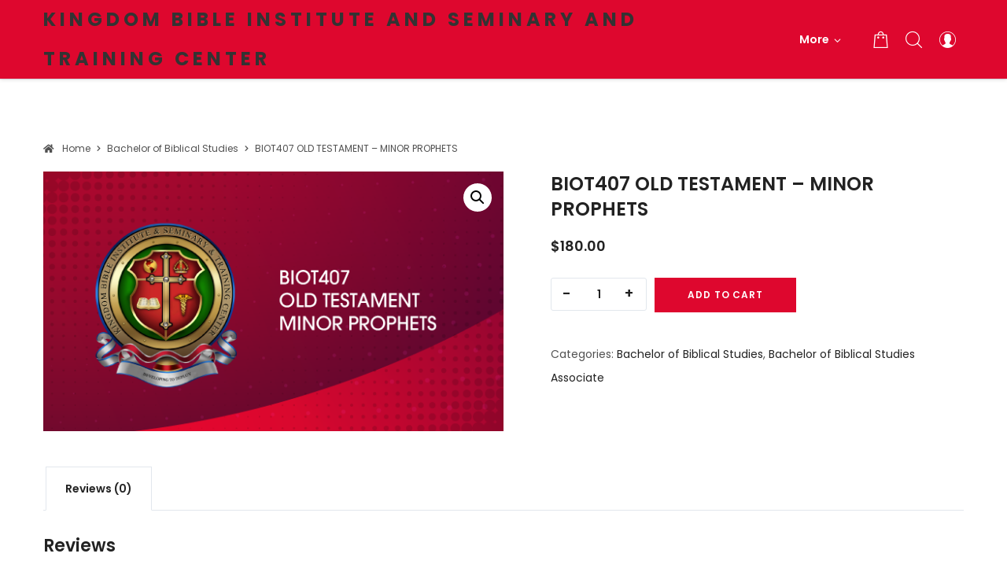

--- FILE ---
content_type: text/css
request_url: https://elearning.kingdombibleinstitueandseminaryandtraningcenter.org/wp-content/themes/talemy/assets/css/woocommerce.min.css?ver=1.2.28
body_size: 90746
content:
@charset "UTF-8";@font-face{font-family:WooCommerce;src:url(../fonts/WooCommerce.eot);src:url(../fonts/WooCommerce.eot?#iefix) format("embedded-opentype"),url(../fonts/WooCommerce.woff) format("woff"),url(../fonts/WooCommerce.ttf) format("truetype"),url(../fonts/WooCommerce.svg#WooCommerce) format("svg");font-weight:400;font-style:normal}.woocommerce{font-size:15px;font-weight:400}.woocommerce a.remove{display:block;font-family:sans-serif;font-size:18px;height:1em;width:1em;text-align:center;line-height:1;border-radius:100%;color:var(--theme-color-primary)!important;text-decoration:none;font-weight:400!important;border:0}.woocommerce a.remove:hover{color:#000!important}.woocommerce small.note{display:block;color:var(--theme-color-text);font-size:.857em;margin-top:10px}.woocommerce .woocommerce-breadcrumb{margin:0 0 1em;padding:0;font-size:.92em;color:var(--theme-color-text)}.woocommerce .woocommerce-breadcrumb::after,.woocommerce .woocommerce-breadcrumb::before{display:block;clear:both;content:""}.woocommerce .woocommerce-breadcrumb a{color:var(--theme-color-text)}.woocommerce .price del{font-size:90%}.woocommerce .cart .button,.woocommerce .cart input.button{float:none}.woocommerce img,.woocommerce-page img{height:auto;max-width:100%;vertical-align:top}.woocommerce .woocommerce-oembed,.woocommerce-page .woocommerce-oembed{position:relative}.woocommerce .col2-set .col-1,.woocommerce .col2-set .col-2,.woocommerce-page .col2-set .col-1,.woocommerce-page .col2-set .col-2{max-width:100%;padding:0}.woocommerce-product-search{position:relative}.cross-sells,.related,.upsells{margin-top:3em}.cross-sells>h2,.related>h2,.upsells>h2{font-size:24px;margin-top:0;margin-bottom:30px}.pswp{z-index:9001}.woocommerce-Price-amount{font-weight:600}.style-sharp-corner .woocommerce div.quantity{border-radius:0}.style-round-corner.woocommerce div.quantity{border-radius:19px}.product.sold-individually .quantity{display:none}.woocommerce a.button,.woocommerce button.button,.woocommerce input.button{display:inline-block;text-align:center;vertical-align:middle;cursor:pointer;-webkit-user-select:none;-moz-user-select:none;-ms-user-select:none;user-select:none;padding:12px 24px;font-size:12px;font-weight:600;line-height:18px;max-width:100%;-webkit-transition:color .15s ease-in-out,background-color .15s ease-in-out,-webkit-box-shadow .15s ease-in-out;transition:color .15s ease-in-out,background-color .15s ease-in-out,-webkit-box-shadow .15s ease-in-out;transition:color .15s ease-in-out,background-color .15s ease-in-out,box-shadow .15s ease-in-out;transition:color .15s ease-in-out,background-color .15s ease-in-out,box-shadow .15s ease-in-out,-webkit-box-shadow .15s ease-in-out;-webkit-box-shadow:none;box-shadow:none;text-shadow:none;white-space:nowrap;text-overflow:ellipsis;overflow:hidden;position:relative}.woocommerce a.button.alt,.woocommerce button.button.alt,.woocommerce input.button.alt{background-color:var(--theme-color-btn-bg,var(--theme-color-primary));border-color:var(--theme-color-btn-bg,var(--theme-color-primary));color:#fff;-webkit-font-smoothing:antialiased}.woocommerce a.button.disabled,.woocommerce a.button:disabled,.woocommerce a.button:disabled[disabled],.woocommerce button.button.disabled,.woocommerce button.button:disabled,.woocommerce button.button:disabled[disabled],.woocommerce input.button.disabled,.woocommerce input.button:disabled,.woocommerce input.button:disabled[disabled]{cursor:not-allowed;opacity:.5}.woocommerce .single_add_to_cart_button.button,.woocommerce table.my_account_orders .button{min-width:180px}.cart .button,.cart input.button,.woocommerce .button.wc-backward,.woocommerce .widget_price_filter .price_slider_amount .button,.woocommerce table.my_account_orders .button,.woocommerce-error a.button,.woocommerce-form-coupon .button,.woocommerce-info a.button,.woocommerce-message a.button,.woocommerce-mini-cart__buttons a.button{background-color:#fff;border:1px solid var(--theme-color-primary);color:var(--theme-color-primary);padding:10px 20px}.cart .button:hover,.cart input.button:hover,.woocommerce .button.wc-backward:hover,.woocommerce .widget_price_filter .price_slider_amount .button:hover,.woocommerce table.my_account_orders .button:hover,.woocommerce-error a.button:hover,.woocommerce-form-coupon .button:hover,.woocommerce-info a.button:hover,.woocommerce-message a.button:hover,.woocommerce-mini-cart__buttons a.button:hover{background-color:var(--theme-color-primary);color:#fff}.woocommerce .single_add_to_cart_button.button,.woocommerce-mini-cart__buttons .button.checkout{color:#fff;background-color:var(--theme-color-btn-bg,var(--theme-color-primary));border-color:var(--theme-color-btn-bg,var(--theme-color-primary))}.woocommerce .single_add_to_cart_button.button:hover,.woocommerce-mini-cart__buttons .button.checkout:hover{color:var(--theme-color-btn-bg,var(--theme-color-primary));background-color:#fff;border-color:currentColor}#add_payment_method .wc-proceed-to-checkout a.checkout-button,.woocommerce #payment #place_order,.woocommerce-cart .wc-proceed-to-checkout a.checkout-button,.woocommerce-checkout .wc-proceed-to-checkout a.checkout-button,.woocommerce-page #payment #place_order{display:block;font-size:14px;padding:18px 24px;text-align:center}.add_to_cart_button.added:after{font-family:WooCommerce;content:"\e017";margin-left:8px;vertical-align:bottom}.add_to_cart_button.added{display:none!important}.add_to_cart_button.added i{display:none}.button .spinner{display:none;vertical-align:top}.button i{font-size:1em}.button.loading{pointer-events:none}.button.loading .text,.button.loading i{display:none}.button.loading .spinner{display:-webkit-inline-box;display:-ms-inline-flexbox;display:inline-flex}.button:not(.add_to_cart_button) .shine-icon-plus{display:none}.woocommerce span.onsale{background-color:var(--theme-color-primary);border-radius:2px;color:#fff;font-size:11px;font-weight:600;position:absolute;text-align:center;letter-spacing:.03em;line-height:1;top:20px;left:20px;margin:0;padding:6px 9px;text-transform:uppercase;z-index:9}.woocommerce .star-rating{color:rgba(0,0,0,.2);float:right;overflow:hidden;position:relative;height:1em;line-height:1;font-size:1em;letter-spacing:0;width:5em;font-family:WooCommerce}.woocommerce .star-rating:before{content:"\e020\e020\e020\e020\e020";float:left;top:0;left:0;position:absolute}.woocommerce .star-rating span{overflow:hidden;float:left;top:0;left:0;position:absolute;padding-top:1.5em}.woocommerce .star-rating span::before{content:"\e020\e020\e020\e020\e020";color:#ffb600;top:0;position:absolute;left:0}.woocommerce .woocommerce-product-rating{line-height:2;display:block}.woocommerce .woocommerce-product-rating::after,.woocommerce .woocommerce-product-rating::before{display:block;clear:both;content:""}.woocommerce .woocommerce-product-rating .star-rating{margin:.5em 4px 0 0;float:left}.woocommerce .u-columns.col2-set,.woocommerce-page .u-columns.col2-set{display:grid;grid-row-gap:30px;grid-column-gap:30px}@media screen and (min-width:768px){.woocommerce .u-columns.col2-set,.woocommerce-page .u-columns.col2-set{grid-template-columns:repeat(2,1fr)}}ul.products{display:grid;grid-template-columns:repeat(var(--shop-columns),minmax(0,1fr))!important;grid-column-gap:var(--shop-column-gap,20px);grid-row-gap:var(--shop-row-gap,30px)}@media screen and (min-width:600px){ul.products.columns-4,ul.products.columns-5,ul.products.columns-6{--shop-columns:2}}@media screen and (min-width:768px){ul.products.columns-4,ul.products.columns-5,ul.products.columns-6{--shop-columns:3}}@media screen and (min-width:1025px){ul.products.columns-2{--shop-columns:2}ul.products.columns-3{--shop-columns:3}ul.products.columns-4{--shop-columns:4}ul.products.columns-5{--shop-columns:5}ul.products.columns-6{--shop-columns:6}}.woocommerce .products ul,.woocommerce ul.products{padding:0;list-style:none outside}.woocommerce .products ul li,.woocommerce ul.products li{list-style:none outside}.woocommerce .products .product .product-thumb{-ms-flex-negative:0;flex-shrink:0}.woocommerce .products .product .product-thumb a{display:block;position:relative;overflow:hidden;text-decoration:none}.woocommerce .products .product .product-thumb a img{max-width:100%;height:auto;display:block;-webkit-box-shadow:none;box-shadow:none}.woocommerce .products .product .product-thumb a:before{background-color:rgba(0,0,0,0);content:"";position:absolute;top:0;left:0;bottom:0;right:0;z-index:1;-webkit-transition:all .4s;transition:all .4s}.woocommerce .products .product .onsale{top:10px;right:10px;left:auto}.woocommerce .product-body{background-color:#fff;position:relative;overflow:hidden;height:100%;display:-webkit-box;display:-ms-flexbox;display:flex;-webkit-box-orient:vertical;-webkit-box-direction:normal;-ms-flex-direction:column;flex-direction:column}@media (min-width:768px){.woocommerce .product-body.button-on-hover .product-buttons{position:absolute;left:0;top:-9px;background:#fff;opacity:0;margin-top:0;padding:9px 0 15px;text-align:center;-webkit-transform:translateY(21px);transform:translateY(21px);-webkit-transition:all .3s ease-in-out;transition:all .3s ease-in-out;visibility:hidden;height:100%;width:100%;z-index:3}.woocommerce .product-body.button-on-hover:hover .product-meta,.woocommerce .product-body.button-on-hover:hover .woocommerce-loop-product__title{visibility:hidden}.woocommerce .product-body.button-on-hover:hover .product-buttons{opacity:1;-webkit-transform:translateY(0);transform:translateY(0);visibility:visible}}.woocommerce .products .product-info{-webkit-box-align:center;-ms-flex-align:center;align-items:center;display:-webkit-box;display:-ms-flexbox;display:flex;-webkit-box-orient:vertical;-webkit-box-direction:normal;-ms-flex-direction:column;flex-direction:column;-webkit-box-flex:1;-ms-flex:1 1 auto;flex:1 1 auto;padding:15px 0 0;position:relative}.woocommerce .products .product-info .woocommerce-loop-category__title,.woocommerce .products .product-info .woocommerce-loop-product__title,.woocommerce .products .product-info h3{color:var(--theme-color-text-dark);margin:0;font-size:1em;line-height:1.36}.woocommerce .products .product-info .woocommerce-loop-category__title a,.woocommerce .products .product-info .woocommerce-loop-product__title a,.woocommerce .products .product-info h3 a{color:var(--theme-color-text-dark);display:block;position:relative;overflow:hidden}.woocommerce .products .product-info .woocommerce-loop-category__title a:hover,.woocommerce .products .product-info .woocommerce-loop-product__title a:hover,.woocommerce .products .product-info h3 a:hover{color:var(--theme-color-link-hover)}.woocommerce .products .product-info mark{background-color:initial}.woocommerce .products .product-info strong{display:block}.woocommerce .products .product-info .price{color:var(--theme-color-text-dark);display:block;font-weight:500;font-size:.857em;margin-top:.5em}.woocommerce .products .product-info .price .amount{color:inherit;font-weight:600;font-size:15px}.woocommerce .products .product-info .price del{color:inherit;opacity:.5;display:inline-block}.woocommerce .products .product-info .price ins{background:0 0;display:inline-block;text-decoration:none}.woocommerce .products .product-info .price .from{font-size:.67em;margin:-2px 0 0 0;text-transform:uppercase}.woocommerce .products .product-info .product-short-description{margin-top:20px;margin-bottom:15px}.woocommerce .products .product-info .product-short-description p:last-child{margin-bottom:0}.woocommerce .products .product-info .product-meta{margin-top:.5em;-webkit-box-flex:1;-ms-flex:1 1 auto;flex:1 1 auto}.woocommerce .products .product-info .star-rating{display:block;font-size:15px;line-height:1;margin:15px 0;float:none}.woocommerce .products .product-info .button i{margin-left:-5px;margin-right:10px}.woocommerce .woocommerce-result-count{-webkit-box-flex:1;-ms-flex-positive:1;flex-grow:1;margin:0}.product-thumb>a>img{-o-object-fit:cover;object-fit:cover;-o-object-position:50% 50%;object-position:50% 50%;width:100%}.products.wc-layout-grid .product-thumb img{width:100%}.product-buttons{margin-top:10px;width:100%}.product-buttons .loop_cart_button,.product-buttons .loop_cart_button+.added_to_cart{border-bottom:2px solid var(--theme-color-btn-bg,var(--theme-color-link));color:#000;display:inline-block;font-size:12px;font-weight:600;letter-spacing:.04em;line-height:21px;padding:8px 0 5px;position:relative;text-transform:uppercase;white-space:nowrap}.product-buttons .loop_cart_button i,.product-buttons .loop_cart_button+.added_to_cart i{margin-right:8px}.product-buttons .loop_cart_button+.added_to_cart:hover,.product-buttons .loop_cart_button:hover{color:var(--theme-color-btn-bg,var(--theme-color-link))}.product-buttons .loop_cart_button+.added_to_cart.loading,.product-buttons .loop_cart_button.loading{border-bottom:none}.product-buttons .loop_cart_button+.added_to_cart.loading .text,.product-buttons .loop_cart_button+.added_to_cart.loading i,.product-buttons .loop_cart_button.loading .text,.product-buttons .loop_cart_button.loading i{display:none}.loop_cart_button+.added_to_cart.loading .spinner,.loop_cart_button.loading .spinner{display:inline-block}.loop_cart_button+.added_to_cart.loading .text,.loop_cart_button.loading .text{display:none}@media only screen and (max-width:600px){.woocommerce ul.products[class*=columns-] li.product,.woocommerce-page ul.products[class*=columns-] li.product{width:100%;clear:both}.woocommerce-ordering,.woocommerce-result-count{width:100%}}.wc-listing-top{-webkit-box-align:center;-ms-flex-align:center;align-items:center;display:-webkit-box;display:-ms-flexbox;display:flex;-ms-flex-wrap:wrap;flex-wrap:wrap;gap:20px;margin-bottom:30px}.wc-listing-top .posts-filter{-webkit-box-flex:1;-ms-flex-positive:1;flex-grow:1;text-align:left;margin-bottom:0}.woocommerce-ordering .selectric .label{min-width:200px}.woocommerce div.product{font-size:15px;margin-bottom:0;position:relative}.woocommerce div.product .product_title{clear:none;font-size:24px;margin-top:0;padding:0}.woocommerce div.product p.price,.woocommerce div.product span.price{color:var(--theme-color-text-dark);font-size:18px;font-weight:600;line-height:1.2;margin:1em 0 0}.woocommerce div.product p.price ins,.woocommerce div.product span.price ins{background:inherit;display:inline-block;text-decoration:none}.woocommerce div.product p.price del,.woocommerce div.product span.price del{opacity:.5;display:inline-block}.woocommerce div.product .woocommerce-review-link:not(:hover){color:var(--theme-color-text-dark)}.woocommerce div.product p.stock{font-size:.92em}.woocommerce div.product .stock{color:var(--theme-color-primary)}.woocommerce div.product .out-of-stock{color:red}.woocommerce div.product .woocommerce-product-rating{margin:1.2em 0 1em}.woocommerce div.product div.images img{display:block;width:100%;height:auto;-webkit-box-shadow:none;box-shadow:none}.woocommerce div.product div.images div.thumbnails{padding-top:1em}.woocommerce div.product div.images.woocommerce-product-gallery{position:relative}.woocommerce div.product div.images .woocommerce-product-gallery__wrapper{-webkit-transition:all cubic-bezier(.795,-.035,0,1) .5s;transition:all cubic-bezier(.795,-.035,0,1) .5s;margin:0;padding:0}.woocommerce div.product div.images .woocommerce-product-gallery__wrapper .zoomImg{background-color:#fff;opacity:0}.woocommerce div.product div.images .woocommerce-product-gallery__image--placeholder{border:1px solid #f2f2f2}.woocommerce div.product div.images .woocommerce-product-gallery__image:nth-child(n+2){width:25%;display:inline-block}.woocommerce div.product div.images .woocommerce-product-gallery__trigger{position:absolute;top:.5em;right:.5em;font-size:2em;z-index:9;width:36px;height:36px;background:#fff;text-indent:-9999px;border-radius:100%;-webkit-box-sizing:content-box;box-sizing:content-box}.woocommerce div.product div.images .woocommerce-product-gallery__trigger:before{content:"";display:block;width:10px;height:10px;border:2px solid #000;border-radius:100%;position:absolute;top:9px;left:9px;-webkit-box-sizing:content-box;box-sizing:content-box}.woocommerce div.product div.images .woocommerce-product-gallery__trigger:after{content:"";display:block;width:2px;height:8px;background:#000;border-radius:6px;position:absolute;top:19px;left:22px;-webkit-transform:rotate(-45deg);transform:rotate(-45deg);-webkit-box-sizing:content-box;box-sizing:content-box}.woocommerce div.product div.images .flex-control-thumbs{overflow:hidden;zoom:1;margin:0 -3px;padding:0}.woocommerce div.product div.images .flex-control-thumbs li{width:25%;float:left;margin:0;padding:6px 3px 0;list-style:none}.woocommerce div.product div.images .flex-control-thumbs li img{cursor:pointer;opacity:.5;margin:0}.woocommerce div.product div.images .flex-control-thumbs li img.flex-active,.woocommerce div.product div.images .flex-control-thumbs li img:hover{opacity:1}.woocommerce div.product .woocommerce-product-gallery--columns-3 .flex-control-thumbs li:nth-child(3n+1){clear:left}.woocommerce div.product .woocommerce-product-gallery--columns-4 .flex-control-thumbs li:nth-child(4n+1){clear:left}.woocommerce div.product .woocommerce-product-gallery--columns-5 .flex-control-thumbs li:nth-child(5n+1){clear:left}.woocommerce div.product div.social{text-align:right;margin:0 0 1em}.woocommerce div.product div.social span{margin:0 0 0 2px}.woocommerce div.product div.social span span{margin:0}.woocommerce div.product div.social span .stButton .chicklets{padding-left:16px;width:0}.woocommerce div.product div.social iframe{float:left;margin-top:3px}.woocommerce div.product .woocommerce-tabs{margin-top:15px}.woocommerce div.product .woocommerce-tabs ul.tabs{list-style:none;padding:0;margin:0 0 30px;overflow:hidden;position:relative;font-size:0}.woocommerce div.product .woocommerce-tabs ul.tabs li{display:inline-block;position:relative;z-index:0;margin-left:3px;padding:0}.woocommerce div.product .woocommerce-tabs ul.tabs li a{color:#222;background:var(--theme-color-background);border-width:1px;border-style:solid;border-color:var(--theme-color-border);border-bottom-color:#fff;color:var(--theme-color-text-dark);display:inline-block;padding:15px 24px;font-size:14px;font-weight:600;line-height:24px;text-decoration:none}.woocommerce div.product .woocommerce-tabs ul.tabs li a:hover{text-decoration:none;color:#222}.woocommerce div.product .woocommerce-tabs ul.tabs li.active{z-index:2}.woocommerce div.product .woocommerce-tabs ul.tabs li.active a{color:#222;background-color:#fff}.woocommerce div.product .woocommerce-tabs ul.tabs li:last-of-type{margin-right:0}.woocommerce div.product .woocommerce-tabs ul.tabs::before{position:absolute;content:" ";width:100%;bottom:0;left:0;border-bottom:1px solid var(--theme-color-border);z-index:1}.woocommerce div.product .woocommerce-tabs .panel{margin:0 0 2em;padding:0}.woocommerce div.product p.cart{margin-bottom:2em}.woocommerce div.product p.cart::after,.woocommerce div.product p.cart::before{display:block;clear:both;content:""}.woocommerce div.product form.cart{margin-top:2em;margin-bottom:2em}.woocommerce div.product form.cart::after,.woocommerce div.product form.cart::before{display:block;clear:both;content:""}.woocommerce div.product form.cart div.quantity{float:left;margin:0 10px 10px 0}.woocommerce div.product form.cart table{border:0;margin:0 0 1.2em;overflow:visible}.woocommerce div.product form.cart table td{padding:0}.woocommerce div.product form.cart table div.quantity{float:none;margin:0}.woocommerce div.product form.cart table small.stock{display:block;float:none}.woocommerce div.product form.cart .variations{margin-bottom:1.8em;border:0}.woocommerce div.product form.cart .variations td,.woocommerce div.product form.cart .variations th{border:0;line-height:2em}.woocommerce div.product form.cart .variations label{color:var(--theme-color-text-dark);font-weight:500}.woocommerce div.product form.cart .variations select{max-width:100%;min-width:75%;display:inline-block;margin-right:1em}.woocommerce div.product form.cart .variations .selectric-wrapper{display:inline-block;margin-right:1em;max-width:100%;min-width:75%;vertical-align:middle}.woocommerce div.product form.cart .variations .selectric{border:none;border-radius:0;border-bottom:1px solid var(--theme-color-border);min-width:200px}.woocommerce div.product form.cart .variations .selectric .label{color:var(--theme-color-text-dark);font-size:13px;padding-left:0}.woocommerce div.product form.cart .variations .selectric .button{right:0;width:24px}.woocommerce div.product form.cart .variations td.label,.woocommerce div.product form.cart .variations th.label{text-align:left;padding-right:1.5em}.woocommerce div.product form.cart .variations td.value{position:relative}.woocommerce div.product form.cart .woocommerce-variation-description p{margin-bottom:1em}.woocommerce div.product form.cart .reset_variations{visibility:hidden;font-size:.83em}.woocommerce div.product form.cart .wc-no-matching-variations{display:none}.woocommerce div.product form.cart .button{vertical-align:middle;float:left}.woocommerce div.product form.cart .group_table td.woocommerce-grouped-product-list-item__label{padding-right:1em;padding-left:1em}.woocommerce div.product form.cart .group_table td{vertical-align:middle;padding-bottom:.5em;border:0}.woocommerce div.product form.cart .group_table td:first-child{width:4em;text-align:center}.woocommerce div.product form.cart .group_table .wc-grouped-product-add-to-cart-checkbox{display:inline-block;width:auto;margin:0 auto;-webkit-transform:scale(1.5,1.5);transform:scale(1.5,1.5)}.woocommerce div.product .product_meta{font-size:.93em;margin-top:2em}.woocommerce div.product .product_meta>*{display:block;line-height:30px;margin-bottom:5px}.woocommerce .entry-content div.product div.thumbnails::after,.woocommerce .entry-content div.product div.thumbnails::before,.woocommerce div.product div.thumbnails::after,.woocommerce div.product div.thumbnails::before,.woocommerce-page .entry-content div.product div.thumbnails::after,.woocommerce-page .entry-content div.product div.thumbnails::before,.woocommerce-page div.product div.thumbnails::after,.woocommerce-page div.product div.thumbnails::before{display:block;clear:both;content:""}.woocommerce .entry-content div.product div.thumbnails a,.woocommerce div.product div.thumbnails a,.woocommerce-page .entry-content div.product div.thumbnails a,.woocommerce-page div.product div.thumbnails a{float:left;width:30.75%;margin-right:3.8%;margin-bottom:1em}.woocommerce .entry-content div.product div.thumbnails a.last,.woocommerce div.product div.thumbnails a.last,.woocommerce-page .entry-content div.product div.thumbnails a.last,.woocommerce-page div.product div.thumbnails a.last{margin-right:0}.woocommerce .entry-content div.product div.thumbnails a.first,.woocommerce div.product div.thumbnails a.first,.woocommerce-page .entry-content div.product div.thumbnails a.first,.woocommerce-page div.product div.thumbnails a.first{clear:both}.woocommerce .entry-content div.product div.thumbnails.columns-1 a,.woocommerce div.product div.thumbnails.columns-1 a,.woocommerce-page .entry-content div.product div.thumbnails.columns-1 a,.woocommerce-page div.product div.thumbnails.columns-1 a{width:100%;margin-right:0;float:none}.woocommerce .entry-content div.product div.thumbnails.columns-2 a,.woocommerce div.product div.thumbnails.columns-2 a,.woocommerce-page .entry-content div.product div.thumbnails.columns-2 a,.woocommerce-page div.product div.thumbnails.columns-2 a{width:48%}.woocommerce .entry-content div.product div.thumbnails.columns-4 a,.woocommerce div.product div.thumbnails.columns-4 a,.woocommerce-page .entry-content div.product div.thumbnails.columns-4 a,.woocommerce-page div.product div.thumbnails.columns-4 a{width:22.05%}.woocommerce .entry-content div.product div.thumbnails.columns-5 a,.woocommerce div.product div.thumbnails.columns-5 a,.woocommerce-page .entry-content div.product div.thumbnails.columns-5 a,.woocommerce-page div.product div.thumbnails.columns-5 a{width:16.9%}.woocommerce .entry-content div.product div.summary,.woocommerce div.product div.summary,.woocommerce-page .entry-content div.product div.summary,.woocommerce-page div.product div.summary{clear:none}.woocommerce .entry-content div.product .woocommerce-tabs,.woocommerce div.product .woocommerce-tabs,.woocommerce-page .entry-content div.product .woocommerce-tabs,.woocommerce-page div.product .woocommerce-tabs{clear:both}.woocommerce .entry-content div.product .woocommerce-tabs ul.tabs li,.woocommerce div.product .woocommerce-tabs ul.tabs li,.woocommerce-page .entry-content div.product .woocommerce-tabs ul.tabs li,.woocommerce-page div.product .woocommerce-tabs ul.tabs li{display:inline-block}.woocommerce .entry-content div.product #reviews .comment::after,.woocommerce .entry-content div.product #reviews .comment::before,.woocommerce div.product #reviews .comment::after,.woocommerce div.product #reviews .comment::before,.woocommerce-page .entry-content div.product #reviews .comment::after,.woocommerce-page .entry-content div.product #reviews .comment::before,.woocommerce-page div.product #reviews .comment::after,.woocommerce-page div.product #reviews .comment::before{display:block;clear:both;content:""}.woocommerce .entry-content div.product #reviews .comment img,.woocommerce div.product #reviews .comment img,.woocommerce-page .entry-content div.product #reviews .comment img,.woocommerce-page div.product #reviews .comment img{float:right;height:auto}.woocommerce-product-details__short-description{font-weight:var(--content-font-weight,normal);margin:18px 0}.woocommerce-variation-description{font-size:var(--font-size,.9em);font-weight:var(--content-font-weight,normal)}.woocommerce-variation-add-to-cart-enabled,.woocommerce-variation-availability,.woocommerce-variation-price{margin-top:2em}.single-product div.product>.breadcrumbs{margin-bottom:20px}.wc-product-wrap{-webkit-box-align:start;-ms-flex-align:start;align-items:flex-start;display:-webkit-box;display:-ms-flexbox;display:flex;-webkit-box-orient:vertical;-webkit-box-direction:normal;-ms-flex-direction:column;flex-direction:column;-ms-flex-wrap:wrap;flex-wrap:wrap}.wc-product-col{position:relative;margin-bottom:2em;width:100%}@media screen and (min-width:768px){.wc-product-wrap{-webkit-box-orient:horizontal;-webkit-box-direction:normal;-ms-flex-direction:row;flex-direction:row}.wc-product-col{width:50%}.wc-product-col:last-child{padding-left:30px}}@media screen and (min-width:1025px){.woocommerce div.product form.cart .variations .selectric{min-width:300px}.wc-product-col:last-child{padding-left:60px}}@media screen and (max-width:600px){.woocommerce div.product .woocommerce-tabs ul.tabs li{display:block;margin-left:0}.woocommerce div.product .woocommerce-tabs ul.tabs li a{border-bottom:0;display:block}}.woocommerce #reviews #comments{margin-top:30px}.woocommerce #reviews .woocommerce-Reviews-title{font-size:22px;margin:0 0 30px}.woocommerce #reviews h2 small{float:right;color:var(--theme-color-text);font-size:15px;margin:10px 0 0}.woocommerce #reviews h2 small a{text-decoration:none;color:var(--theme-color-text)}.woocommerce #reviews h3{margin:0}.woocommerce #reviews #respond{margin:0;border:0;-webkit-box-shadow:none;box-shadow:none}.woocommerce #reviews #comment{height:120px}.woocommerce #reviews #comments .add_review::after,.woocommerce #reviews #comments .add_review::before{display:block;clear:both;content:""}.woocommerce #reviews #comments h2{clear:none}.woocommerce #reviews #comments ol.commentlist{margin:0;width:100%;background:0 0;list-style:none}.woocommerce #reviews #comments ol.commentlist::after,.woocommerce #reviews #comments ol.commentlist::before{display:block;clear:both;content:""}.woocommerce #reviews #comments ol.commentlist .comment_container{position:relative}.woocommerce #reviews #comments ol.commentlist li{margin:0 0 36px;position:relative;background:0}.woocommerce #reviews #comments ol.commentlist li:first-child{border-top:0;padding-top:0}.woocommerce #reviews #comments ol.commentlist li .meta{color:var(--theme-color-text);font-size:.75em}.woocommerce #reviews #comments ol.commentlist li .meta strong{color:var(--theme-color-text-dark)}.woocommerce #reviews #comments ol.commentlist li img.avatar{float:left;position:absolute;top:0;left:0;padding:0;width:60px;height:auto;margin:0;border:2px solid #fff;-webkit-box-shadow:none;box-shadow:none}.woocommerce #reviews #comments ol.commentlist li .comment-text{margin:0 0 0 80px;padding:0}.woocommerce #reviews #comments ol.commentlist li .comment-text::after,.woocommerce #reviews #comments ol.commentlist li .comment-text::before{display:block;clear:both;content:""}.woocommerce #reviews #comments ol.commentlist li .comment-text p{margin:0 0 1em}.woocommerce #reviews #comments ol.commentlist li .comment-text p.meta{font-size:.875em;margin-bottom:20px}.woocommerce #reviews #comments ol.commentlist ul.children{list-style:none outside;margin:20px 0 0 50px}.woocommerce #reviews #comments ol.commentlist ul.children .star-rating{display:none}.woocommerce #reviews #comments ol.commentlist #respond{border:1px solid var(--theme-color-border);padding:1em 1em 0;margin:20px 0 0 50px}.woocommerce #reviews #comments .commentlist>li::before{content:""}.woocommerce #reviews .comment-form-author label,.woocommerce #reviews .comment-form-comment label,.woocommerce #reviews .comment-form-email label{display:none}.woocommerce #reviews .comment-form-rating{display:-webkit-box;display:-ms-flexbox;display:flex;-webkit-box-orient:vertical;-webkit-box-direction:normal;-ms-flex-direction:column;flex-direction:column;margin-bottom:20px}.woocommerce #reviews .comment-form-rating label,.woocommerce #reviews .comment-form-rating p{margin-bottom:0}.woocommerce #reviews .comment-form-rating label{color:var(--theme-color-text-dark);display:block;font-size:13px;font-weight:600;line-height:21px;margin-bottom:6px;text-transform:uppercase}.woocommerce #reviews .comment-form-rating .stars{display:inline-block;font-size:15px;line-height:27px;margin-bottom:0!important}.woocommerce .hreview-aggregate .star-rating{margin:10px 0 0}.woocommerce #review_form #respond{position:static;width:auto}.woocommerce #review_form #respond::after,.woocommerce #review_form #respond::before{display:block;clear:both;content:""}.woocommerce #review_form #respond .form-submit input{left:auto;width:100%}.woocommerce #review_form #respond textarea{-webkit-box-sizing:border-box;box-sizing:border-box;width:100%}.woocommerce p.comment-form-cookies-consent{margin-top:18px}.woocommerce p.stars a{position:relative;text-indent:-999em;display:inline-block;text-decoration:none;border-right:1px solid #e7e7e7;color:#727272;margin-right:15px}.woocommerce p.stars a:last-child{border-right:0}.woocommerce p.stars a:after{content:"\e021";display:block;font-family:WooCommerce;text-indent:0;position:absolute;top:0;left:0;height:27px;line-height:27px;width:1em;text-indent:0}.woocommerce p.stars a.active,.woocommerce p.stars a:hover{color:#ffb600}.woocommerce p.stars a.star-1{width:2em}.woocommerce p.stars a.star-1:after{content:"\e021"}.woocommerce p.stars a.star-1.active:after,.woocommerce p.stars a.star-1:hover:after{content:"\e020"}.woocommerce p.stars a.star-2{width:3em}.woocommerce p.stars a.star-2:after{content:"\e021\e021"}.woocommerce p.stars a.star-2.active:after,.woocommerce p.stars a.star-2:hover:after{content:"\e020\e020"}.woocommerce p.stars a.star-3{width:4em}.woocommerce p.stars a.star-3:after{content:"\e021\e021\e021"}.woocommerce p.stars a.star-3.active:after,.woocommerce p.stars a.star-3:hover:after{content:"\e020\e020\e020"}.woocommerce p.stars a.star-4{width:5em}.woocommerce p.stars a.star-4:after{content:"\e021\e021\e021\e021"}.woocommerce p.stars a.star-4.active:after,.woocommerce p.stars a.star-4:hover:after{content:"\e020\e020\e020\e020"}.woocommerce p.stars a.star-5{width:6em}.woocommerce p.stars a.star-5:after{content:"\e021\e021\e021\e021\e021"}.woocommerce p.stars a.star-5.active:after,.woocommerce p.stars a.star-5:hover:after{content:"\e020\e020\e020\e020\e020"}#review_form_wrapper{margin-top:1em}.woocommerce-noreviews{margin-bottom:30px}@media only screen and (max-width:600px){.woocommerce #reviews #comments ol.commentlist li img.avatar{float:none;position:relative;margin-bottom:1em}.woocommerce #reviews #comments ol.commentlist li .comment-text{margin-left:0}.woocommerce #reviews #comments ol.commentlist li .comment-text .star-rating{float:none;margin-bottom:1em;width:100%}}.woocommerce form .form-row{padding:3px 0;margin:0 0 10px}.woocommerce form .form-row::after,.woocommerce form .form-row::before{display:block;clear:both;content:""}.woocommerce form .form-row [placeholder]:focus::-webkit-input-placeholder{-webkit-transition:opacity .5s .5s ease;transition:opacity .5s .5s ease;opacity:0}.woocommerce form .form-row label{display:block;line-height:2}.woocommerce form .form-row label.checkbox{display:inline}.woocommerce form .form-row label.hidden{visibility:hidden}.woocommerce form .form-row label.inline{display:inline}.woocommerce form .form-row .woocommerce-input-wrapper .description{background:#1e85be;color:#fff;padding:1em;margin:.5em 0 0;clear:both;display:none;position:relative}.woocommerce form .form-row .woocommerce-input-wrapper .description a{color:#fff;text-decoration:underline;border:0;-webkit-box-shadow:none;box-shadow:none}.woocommerce form .form-row .woocommerce-input-wrapper .description:before{left:50%;top:0;margin-top:-4px;-webkit-transform:translateX(-50%) rotate(180deg);transform:translateX(-50%) rotate(180deg);content:"";position:absolute;border-width:4px 6px 0 6px;border-style:solid;border-color:#1e85be transparent transparent transparent;z-index:100;display:block}.woocommerce form .form-row .input-text{-webkit-box-sizing:border-box;box-sizing:border-box;width:100%}.woocommerce form .form-row select{cursor:pointer;margin:0;width:100%}.woocommerce form .form-row .required{color:red;font-weight:600;border:0!important;text-decoration:none;visibility:hidden}.woocommerce form .form-row .optional{visibility:visible}.woocommerce form .form-row .input-checkbox{display:inline;margin:-2px 8px 0 0;text-align:center;vertical-align:middle}.woocommerce form .form-row input.input-text,.woocommerce form .form-row textarea{-webkit-box-sizing:border-box;box-sizing:border-box;width:100%;margin:0;outline:0}.woocommerce form .form-row textarea{height:4em;line-height:1.5;display:block;-webkit-box-shadow:none;box-shadow:none}.woocommerce form .form-row .select2-container{width:100%;line-height:2em}.woocommerce form .form-row.woocommerce-invalid label{color:var(--theme-color-error)}.woocommerce form .form-row.woocommerce-invalid .select2-container,.woocommerce form .form-row.woocommerce-invalid input.input-text,.woocommerce form .form-row.woocommerce-invalid select{border-color:var(--theme-color-error)}.woocommerce form .form-row.woocommerce-validated .select2-container,.woocommerce form .form-row.woocommerce-validated input.input-text,.woocommerce form .form-row.woocommerce-validated select{border-color:#449d48}.woocommerce form .form-row ::-webkit-input-placeholder{line-height:normal}.woocommerce form .form-row :-moz-placeholder{line-height:normal}.woocommerce form .form-row :-ms-input-placeholder{line-height:normal}.woocommerce form .form-row-first,.woocommerce form .form-row-last{width:48%;width:calc(50% - 10px);overflow:visible}.woocommerce form .form-row-first{float:left}.woocommerce form .form-row-last{float:right}.woocommerce form .form-row-wide{clear:both}.woocommerce form .password-input{display:-webkit-box;display:-ms-flexbox;display:flex;-webkit-box-orient:vertical;-webkit-box-direction:normal;-ms-flex-direction:column;flex-direction:column;-webkit-box-pack:center;-ms-flex-pack:center;justify-content:center;position:relative}.woocommerce form .password-input input[type=password]{padding-right:20px}.woocommerce form .password-input input::-ms-reveal{display:none}.woocommerce form .show-password-input{position:absolute;right:.7em;top:50%;-webkit-transform:translateY(-50%);transform:translateY(-50%);cursor:pointer}.woocommerce form .show-password-input::after{font-family:WooCommerce;speak:none;font-weight:400;font-variant:normal;text-transform:none;line-height:1;-webkit-font-smoothing:antialiased;margin-left:.618em;content:"\e010";text-decoration:none}.woocommerce form .show-password-input.display-password::after{color:#818181}.woocommerce table.shop_table{border:0 none;margin:0 -1px 0 0;text-align:left;width:100%;border-collapse:collapse}.woocommerce table.shop_table tr>:first-child{-webkit-padding-start:0;padding-inline-start:0}.woocommerce table.shop_table tr>:last-child{-webkit-padding-end:15px;padding-inline-end:15px}.woocommerce table.shop_table th{color:var(--theme-color-text-dark);font-weight:600;line-height:1.5em}.woocommerce table.shop_table td{vertical-align:middle;line-height:1.5em}.woocommerce table.shop_table td small{font-weight:400}.woocommerce table.shop_table td del{font-weight:400}.woocommerce table.shop_table td,.woocommerce table.shop_table th{border:0 none;padding:1em .7em}.woocommerce table.shop_table .cart_item td{padding:9px 3px}.woocommerce table.shop_table .woocommerce-cart-form__cart-item td{border-bottom:1px solid rgba(0,0,0,.1);padding:20px 3px}.woocommerce table.shop_table tbody th,.woocommerce table.shop_table tfoot td,.woocommerce table.shop_table tfoot th{font-weight:600}.woocommerce table.shop_table .product-remove{width:45px}.woocommerce table.shop_table .product-remove a{color:var(--theme-color-text-dark)}.woocommerce table.shop_table .product-name a:hover{text-decoration:underline}.woocommerce table.shop_table .cart-discount td,.woocommerce table.shop_table .cart-subtotal td,.woocommerce table.shop_table .order-total td,.woocommerce table.shop_table .product-subtotal,.woocommerce table.shop_table .product-total,.woocommerce table.shop_table .woocommerce-shipping-totals td{text-align:right}.woocommerce table.shop_table .cart-subtotal td,.woocommerce table.shop_table .cart-subtotal th,.woocommerce table.shop_table .woocommerce-shipping-totals td,.woocommerce table.shop_table .woocommerce-shipping-totals th{border-bottom:1px solid var(--theme-color-border)}.woocommerce table.shop_table .order-total{font-size:108%}.woocommerce table.shop_table .order-total td,.woocommerce table.shop_table .order-total th{border:0 none;color:var(--theme-color-text-dark)}.woocommerce table.shop_attributes{margin-bottom:1.618em;width:100%}.woocommerce table.shop_attributes th{width:150px;font-weight:600;padding:10px 16px;margin:0;line-height:1.5}.woocommerce table.shop_attributes td{margin:0;padding:0 16px;line-height:1.5}.woocommerce table.shop_attributes td p{margin:0;padding:10px 0}.woocommerce table.shop_attributes tr:nth-child(even) td,.woocommerce table.shop_attributes tr:nth-child(even) th{background:rgba(0,0,0,.025)}.woocommerce .shop_table.woocommerce-cart-form__contents th{background-color:#222;color:#fff}.woocommerce .shop_table.woocommerce-cart-form__contents .product-subtotal{text-align:center}.woocommerce table.my_account_orders td,.woocommerce table.my_account_orders th{vertical-align:middle}.woocommerce table.my_account_orders .woocommerce-orders-table__cell-order-actions,.woocommerce table.my_account_orders .woocommerce-orders-table__header-order-actions{text-align:right}.woocommerce table.my_account_orders .button{white-space:nowrap}.woocommerce table.woocommerce-MyAccount-downloads td,.woocommerce table.woocommerce-MyAccount-downloads th{vertical-align:top;text-align:center}.woocommerce table.woocommerce-MyAccount-downloads td:first-child,.woocommerce table.woocommerce-MyAccount-downloads th:first-child{text-align:left}.woocommerce table.woocommerce-MyAccount-downloads td:last-child,.woocommerce table.woocommerce-MyAccount-downloads th:last-child{text-align:left}.woocommerce table.woocommerce-MyAccount-downloads td .woocommerce-MyAccount-downloads-file::before,.woocommerce table.woocommerce-MyAccount-downloads th .woocommerce-MyAccount-downloads-file::before{content:"↓";display:inline-block}.woocommerce td.product-name .wc-item-meta,.woocommerce td.product-name dl.variation{list-style:none outside}.woocommerce td.product-name .wc-item-meta .wc-item-meta-label,.woocommerce td.product-name .wc-item-meta dt,.woocommerce td.product-name dl.variation .wc-item-meta-label,.woocommerce td.product-name dl.variation dt{float:left;clear:both;margin-right:.25em;display:inline-block;list-style:none outside}.woocommerce td.product-name .wc-item-meta dd,.woocommerce td.product-name dl.variation dd{margin:0}.woocommerce td.product-name .wc-item-meta p,.woocommerce td.product-name .wc-item-meta:last-child,.woocommerce td.product-name dl.variation p,.woocommerce td.product-name dl.variation:last-child{margin-bottom:0}.woocommerce td.product-name p.backorder_notification{font-size:.83em}.woocommerce td.product-quantity{min-width:80px}.woocommerce table.woocommerce-table--order-details .woocommerce-table__product-name a{color:var(--theme-color-text-dark)}@media screen and (min-width:768px){.woocommerce table.shop_table td.product-quantity,.woocommerce table.shop_table th.product-quantity{padding-left:15px;padding-right:15px}}.woocommerce ul#shipping_method{list-style:none outside;margin:0;padding:0}.woocommerce ul#shipping_method li{margin:0 0 .5em;line-height:1.5em;list-style:none outside}.woocommerce ul#shipping_method li input{margin:3px .4375em 0 0;vertical-align:top}.woocommerce ul#shipping_method li label{display:inline}.woocommerce ul#shipping_method .amount{font-weight:600}.woocommerce p.woocommerce-shipping-contents{margin:0}.woocommerce .entry-content table.cart img,.woocommerce table.cart img,.woocommerce-page .entry-content table.cart img,.woocommerce-page table.cart img{height:auto}.woocommerce .entry-content table.cart td.actions,.woocommerce table.cart td.actions,.woocommerce-page .entry-content table.cart td.actions,.woocommerce-page table.cart td.actions{text-align:right}.woocommerce .entry-content table.cart td.actions .input-text,.woocommerce table.cart td.actions .input-text,.woocommerce-page .entry-content table.cart td.actions .input-text,.woocommerce-page table.cart td.actions .input-text{max-width:150px;width:100%}.woocommerce .entry-content table.cart td.actions .coupon,.woocommerce table.cart td.actions .coupon,.woocommerce-page .entry-content table.cart td.actions .coupon,.woocommerce-page table.cart td.actions .coupon{background:#fff;padding:10px 10px 0 10px;float:left}.woocommerce .entry-content table.cart td.actions .coupon label,.woocommerce table.cart td.actions .coupon label,.woocommerce-page .entry-content table.cart td.actions .coupon label,.woocommerce-page table.cart td.actions .coupon label{display:none}@media screen and (max-width:767px){.woocommerce .entry-content table.cart td.actions .coupon,.woocommerce table.cart td.actions .coupon,.woocommerce-page .entry-content table.cart td.actions .coupon,.woocommerce-page table.cart td.actions .coupon{float:none;display:-webkit-box;display:-ms-flexbox;display:flex;-webkit-box-align:start;-ms-flex-align:start;align-items:flex-start;-ms-flex-wrap:wrap;flex-wrap:wrap}}@media screen and (max-width:420px){.woocommerce .entry-content table.cart td.actions .coupon,.woocommerce table.cart td.actions .coupon,.woocommerce-page .entry-content table.cart td.actions .coupon,.woocommerce-page table.cart td.actions .coupon{padding:0}}.woocommerce .entry-content table.cart td.actions .coupon .button,.woocommerce table.cart td.actions .coupon .button,.woocommerce-page .entry-content table.cart td.actions .coupon .button,.woocommerce-page table.cart td.actions .coupon .button{min-width:180px}.woocommerce .entry-content table.cart td.actions>.button,.woocommerce table.cart td.actions>.button,.woocommerce-page .entry-content table.cart td.actions>.button,.woocommerce-page table.cart td.actions>.button{margin-top:10px}.woocommerce .cart-collaterals .related,.woocommerce-page .cart-collaterals .related{width:30.75%;float:left}.woocommerce .cart-collaterals .cross-sells ul.products,.woocommerce-page .cart-collaterals .cross-sells ul.products{float:none}.woocommerce .cart-collaterals .cross-sells ul.products li,.woocommerce-page .cart-collaterals .cross-sells ul.products li{width:33.3333%}.woocommerce .cart-collaterals .shipping_calculator,.woocommerce-page .cart-collaterals .shipping_calculator{clear:right;float:right}.woocommerce .cart-collaterals .shipping_calculator::after,.woocommerce .cart-collaterals .shipping_calculator::before,.woocommerce-page .cart-collaterals .shipping_calculator::after,.woocommerce-page .cart-collaterals .shipping_calculator::before{display:block;clear:both;content:""}.woocommerce .cart-collaterals .shipping_calculator .col2-set .col-1,.woocommerce .cart-collaterals .shipping_calculator .col2-set .col-2,.woocommerce-page .cart-collaterals .shipping_calculator .col2-set .col-1,.woocommerce-page .cart-collaterals .shipping_calculator .col2-set .col-2{width:47%}#add_payment_method table.cart .product-thumbnail,.woocommerce-cart table.cart .product-thumbnail,.woocommerce-checkout table.cart .product-thumbnail{min-width:32px}#add_payment_method table.cart img,.woocommerce-cart table.cart img,.woocommerce-checkout table.cart img{width:32px;-webkit-box-shadow:none;box-shadow:none}#add_payment_method table.cart td,#add_payment_method table.cart th,.woocommerce-cart table.cart td,.woocommerce-cart table.cart th,.woocommerce-checkout table.cart td,.woocommerce-checkout table.cart th{vertical-align:middle}#add_payment_method table.cart td.actions,.woocommerce-cart table.cart td.actions,.woocommerce-checkout table.cart td.actions{padding-top:20px}#add_payment_method table.cart td.actions .coupon .input-text,.woocommerce-cart table.cart td.actions .coupon .input-text,.woocommerce-checkout table.cart td.actions .coupon .input-text{float:left;-webkit-box-sizing:border-box;box-sizing:border-box;margin:0 10px 10px 0;outline:0}#add_payment_method table.cart input,.woocommerce-cart table.cart input,.woocommerce-checkout table.cart input{margin:0;vertical-align:middle}#add_payment_method .wc-proceed-to-checkout,.woocommerce-cart .wc-proceed-to-checkout,.woocommerce-checkout .wc-proceed-to-checkout{padding:1em 0}#add_payment_method .wc-proceed-to-checkout::after,#add_payment_method .wc-proceed-to-checkout::before,.woocommerce-cart .wc-proceed-to-checkout::after,.woocommerce-cart .wc-proceed-to-checkout::before,.woocommerce-checkout .wc-proceed-to-checkout::after,.woocommerce-checkout .wc-proceed-to-checkout::before{display:block;clear:both;content:""}#add_payment_method .cart-collaterals,.woocommerce-cart .cart-collaterals,.woocommerce-checkout .cart-collaterals{border:1px solid var(--theme-color-border);background-color:#f8f8f8;border-radius:2px;padding:24px 24px 20px}#add_payment_method .cart-collaterals .shipping-calculator-button,.woocommerce-cart .cart-collaterals .shipping-calculator-button,.woocommerce-checkout .cart-collaterals .shipping-calculator-button{float:none;margin-top:.5em;display:inline-block}#add_payment_method .cart-collaterals .shipping-calculator-button::after,.woocommerce-cart .cart-collaterals .shipping-calculator-button::after,.woocommerce-checkout .cart-collaterals .shipping-calculator-button::after{font-family:WooCommerce;speak:none;font-weight:400;font-variant:normal;text-transform:none;line-height:1;-webkit-font-smoothing:antialiased;margin-left:.618em;content:"\e019";text-decoration:none}#add_payment_method .cart-collaterals .shipping-calculator-form,.woocommerce-cart .cart-collaterals .shipping-calculator-form,.woocommerce-checkout .cart-collaterals .shipping-calculator-form{margin:1em 0 0 0;padding:0}#add_payment_method .cart-collaterals .cart_totals h2,.woocommerce-cart .cart-collaterals .cart_totals h2,.woocommerce-checkout .cart-collaterals .cart_totals h2{font-size:30px;margin:0}#add_payment_method .cart-collaterals .cart_totals h2:first-child,.woocommerce-cart .cart-collaterals .cart_totals h2:first-child,.woocommerce-checkout .cart-collaterals .cart_totals h2:first-child{display:none}#add_payment_method .cart-collaterals .cart_totals p small,.woocommerce-cart .cart-collaterals .cart_totals p small,.woocommerce-checkout .cart-collaterals .cart_totals p small{color:var(--theme-color-text);font-size:.83em}#add_payment_method .cart-collaterals .cart_totals table,.woocommerce-cart .cart-collaterals .cart_totals table,.woocommerce-checkout .cart-collaterals .cart_totals table{border-collapse:separate;margin:0 0 6px;padding:0}#add_payment_method .cart-collaterals .cart_totals table tr:first-child td,#add_payment_method .cart-collaterals .cart_totals table tr:first-child th,.woocommerce-cart .cart-collaterals .cart_totals table tr:first-child td,.woocommerce-cart .cart-collaterals .cart_totals table tr:first-child th,.woocommerce-checkout .cart-collaterals .cart_totals table tr:first-child td,.woocommerce-checkout .cart-collaterals .cart_totals table tr:first-child th{border-top:0}#add_payment_method .cart-collaterals .cart_totals table th,.woocommerce-cart .cart-collaterals .cart_totals table th,.woocommerce-checkout .cart-collaterals .cart_totals table th{width:35%;font-size:18px}#add_payment_method .cart-collaterals .cart_totals table td,#add_payment_method .cart-collaterals .cart_totals table th,.woocommerce-cart .cart-collaterals .cart_totals table td,.woocommerce-cart .cart-collaterals .cart_totals table th,.woocommerce-checkout .cart-collaterals .cart_totals table td,.woocommerce-checkout .cart-collaterals .cart_totals table th{vertical-align:top;border-left:0;border-right:0;line-height:1.5em}#add_payment_method .cart-collaterals .cart_totals table small,.woocommerce-cart .cart-collaterals .cart_totals table small,.woocommerce-checkout .cart-collaterals .cart_totals table small{color:var(--theme-color-text)}#add_payment_method .cart-collaterals .cart_totals table select,.woocommerce-cart .cart-collaterals .cart_totals table select,.woocommerce-checkout .cart-collaterals .cart_totals table select{width:100%}#add_payment_method .cart-collaterals .cart_totals .discount td,.woocommerce-cart .cart-collaterals .cart_totals .discount td,.woocommerce-checkout .cart-collaterals .cart_totals .discount td{color:var(--theme-color-primary)}#add_payment_method .cart-collaterals .cart_totals .woocommerce-shipping-destination,.woocommerce-cart .cart-collaterals .cart_totals .woocommerce-shipping-destination,.woocommerce-checkout .cart-collaterals .cart_totals .woocommerce-shipping-destination{margin-bottom:0}#add_payment_method .cart-collaterals .cart_totals .cart-subtotal td,#add_payment_method .cart-collaterals .cart_totals .order-total td,.woocommerce-cart .cart-collaterals .cart_totals .cart-subtotal td,.woocommerce-cart .cart-collaterals .cart_totals .order-total td,.woocommerce-checkout .cart-collaterals .cart_totals .cart-subtotal td,.woocommerce-checkout .cart-collaterals .cart_totals .order-total td{font-size:18px}#add_payment_method .checkout .col-2 h3#ship-to-different-address,.woocommerce-cart .checkout .col-2 h3#ship-to-different-address,.woocommerce-checkout .checkout .col-2 h3#ship-to-different-address{float:left;clear:none}#add_payment_method .checkout .col-2 .notes,.woocommerce-cart .checkout .col-2 .notes,.woocommerce-checkout .checkout .col-2 .notes{clear:left}#add_payment_method .checkout .col-2 .form-row-first,.woocommerce-cart .checkout .col-2 .form-row-first,.woocommerce-checkout .checkout .col-2 .form-row-first{clear:left}#add_payment_method .checkout .create-account small,.woocommerce-cart .checkout .create-account small,.woocommerce-checkout .checkout .create-account small{font-size:11px;color:var(--theme-color-text);font-weight:400}#add_payment_method .checkout div.shipping-address,.woocommerce-cart .checkout div.shipping-address,.woocommerce-checkout .checkout div.shipping-address{padding:0;clear:left;width:100%}#add_payment_method .checkout .shipping_address,.woocommerce-cart .checkout .shipping_address,.woocommerce-checkout .checkout .shipping_address{clear:both}.woocommerce-cart-form__contents{color:var(--theme-color-text-dark)}.woocommerce-cart-form__contents a{color:var(--theme-color-text-dark)}.wc-cart-form{display:grid;grid-row-gap:40px}@media only screen and (min-width:1025px){.wc-cart-form{grid-template-columns:1fr 360px;grid-column-gap:30px}.wc-cart-form .cart-collaterals{-ms-flex-item-align:start;align-self:flex-start;position:sticky;top:calc(50px + var(--admin-bar,0))}}form.woocommerce-form-coupon~form.checkout{margin-top:30px}form.woocommerce-checkout{display:grid;grid-row-gap:40px}form.woocommerce-checkout h3{font-size:1.2rem;margin:0 0 15px}.woocommerce-NoticeGroup-checkout{grid-column:1/-1}.woocommerce-NoticeGroup-checkout>ul{margin:0}.woocommerce-invalid #terms{outline:2px solid red;outline-offset:2px}.woocommerce-terms-and-conditions{border:1px solid rgba(0,0,0,.2);-webkit-box-shadow:inset 0 1px 2px rgba(0,0,0,.1);box-shadow:inset 0 1px 2px rgba(0,0,0,.1);background:rgba(0,0,0,.05);padding:1.618em;margin-bottom:1.618em}.checkbox .woocommerce-terms-and-conditions-checkbox-text:after{background-color:#fff}#customer_details .col-2{margin-top:24px}@-webkit-keyframes spin{100%{-webkit-transform:rotate(360deg);transform:rotate(360deg)}}@keyframes spin{100%{-webkit-transform:rotate(360deg);transform:rotate(360deg)}}@media screen and (min-width:1025px){form.woocommerce-checkout{grid-template-columns:1fr 360px;grid-column-gap:30px}.wc-order-review{position:sticky;top:calc(50px + var(--admin-bar,0))}}.wc-order-review{-ms-flex-item-align:start;align-self:flex-start;background-color:#f8f8f8;border:1px solid var(--theme-color-border);border-radius:2px;font-size:16px;line-height:1.65;padding:27px 27px 30px}.wc-order-review .woocommerce-info{font-size:inherit;line-height:inherit!important}#order_review_heading{margin:0 0 15px!important}h3#ship-to-different-address{margin-top:15px}.woocommerce .woocommerce-billing-fields::after,.woocommerce .woocommerce-billing-fields::before,.woocommerce .woocommerce-shipping-fields::after,.woocommerce .woocommerce-shipping-fields::before{display:block;clear:both;content:""}.woocommerce .woocommerce-billing-fields .form-row>label,.woocommerce .woocommerce-shipping-fields .form-row>label{display:none}.woocommerce .woocommerce-order{display:grid;grid-gap:30px}.woocommerce ul.order_details{border:1px solid var(--theme-color-border);border-radius:2px;margin:0;list-style:none;display:-webkit-box;display:-ms-flexbox;display:flex;-webkit-box-align:center;-ms-flex-align:center;align-items:center;-ms-flex-wrap:wrap;flex-wrap:wrap}.woocommerce ul.order_details li{text-transform:uppercase;font-size:.8em;line-height:1;margin:0;padding:20px;list-style-type:none}@media screen and (max-width:576px){.woocommerce ul.order_details li{width:100%}.woocommerce ul.order_details li:not(:last-of-type){padding-bottom:0}}.woocommerce ul.order_details li strong{display:block;font-size:1.2em;text-transform:none;line-height:1.5;margin-top:15px}.wc-bacs-bank-details-account-name{font-weight:700}.woocommerce-customer-details .woocommerce-column__title,.woocommerce-order-details>h2,.woocommerce-order-details>header>h2{font-size:1em;line-height:1;margin:0;padding:20px;border-bottom:1px solid var(--theme-color-border);background:var(--theme-color-background)}.woocommerce-order-details{border:1px solid var(--theme-color-border);border-radius:2px}.woocommerce-order-details table.shop_table{margin:10px 20px;width:calc(100% - 40px)}.woocommerce-order-details .order_details tfoot td{text-align:right}.woocommerce-order-details>header{border-top:1px solid var(--theme-color-border)}.woocommerce-customer-details{border:1px solid var(--theme-color-border);border-radius:2px}.woocommerce-customer-details .woocommerce-column{border-radius:2px}.woocommerce-customer-details .woocommerce-column--2>h2{border-top:1px solid var(--theme-color-border)}.woocommerce-customer-details address{font-style:normal;margin-bottom:0;text-align:left;width:100%;padding:20px}.woocommerce-customer-details .woocommerce-customer-details--email,.woocommerce-customer-details .woocommerce-customer-details--phone{margin-bottom:0;padding-left:1.5em}.woocommerce-customer-details .woocommerce-customer-details--phone::before{font-family:WooCommerce;speak:none;font-weight:400;font-variant:normal;text-transform:none;line-height:1;-webkit-font-smoothing:antialiased;margin-right:.618em;content:"\e037";text-decoration:none;margin-left:-1.5em;line-height:1.75;position:absolute}.woocommerce-customer-details .woocommerce-customer-details--email::before{font-family:WooCommerce;speak:none;font-weight:400;font-variant:normal;text-transform:none;line-height:1;-webkit-font-smoothing:antialiased;margin-right:.618em;content:"\e02d";text-decoration:none;margin-left:-1.5em;line-height:1.75;position:absolute}.woocommerce-thankyou-order-received{background:var(--theme-color-background);font-size:1em;font-weight:600;margin:0!important;padding:20px;text-align:center;grid-column:1/-1}#payment ul.payment_methods{text-align:left;padding:1em 0;margin:0;list-style:none outside}#payment ul.payment_methods::after,#payment ul.payment_methods::before{display:block;clear:both;content:""}#payment ul.payment_methods li{line-height:2;text-align:left;margin:0;font-weight:400}#payment ul.payment_methods li input{margin:0 1em 0 0}#payment ul.payment_methods li img{vertical-align:middle;margin:-2px 0 0 .5em;padding:0;position:relative;-webkit-box-shadow:none;box-shadow:none}#payment ul.payment_methods li img+img{margin-left:2px}#payment ul.payment_methods li label{color:var(--theme-color-text-dark);display:inline}#payment ul.payment_methods li:not(.woocommerce-notice)::after,#payment ul.payment_methods li:not(.woocommerce-notice)::before{display:block;clear:both;content:""}#payment div.form-row{padding:1em 0}#payment .form-row.place-order{padding-bottom:0;margin-bottom:0}#payment .form-row select{width:auto}#payment div.payment_box{position:relative;-webkit-box-sizing:border-box;box-sizing:border-box;width:100%;padding:1em;margin:1em 0;font-size:.92em;line-height:1.5;background-color:var(--theme-color-background);color:var(--theme-color-text-dark)}#payment div.payment_box input.input-text,#payment div.payment_box textarea{border-color:var(--theme-color-border)}#payment div.payment_box .woocommerce-SavedPaymentMethods{list-style:none outside;margin:0}#payment div.payment_box .woocommerce-SavedPaymentMethods .woocommerce-SavedPaymentMethods-new,#payment div.payment_box .woocommerce-SavedPaymentMethods .woocommerce-SavedPaymentMethods-token{margin:0 0 .5em}#payment div.payment_box .woocommerce-SavedPaymentMethods .woocommerce-SavedPaymentMethods-new label,#payment div.payment_box .woocommerce-SavedPaymentMethods .woocommerce-SavedPaymentMethods-token label{cursor:pointer}#payment div.payment_box .woocommerce-SavedPaymentMethods .woocommerce-SavedPaymentMethods-tokenInput{vertical-align:middle;margin:-3px 1em 0 0;position:relative}#payment div.payment_box .wc-credit-card-form{border:0;padding:0;margin:1em 0 0}#payment div.payment_box .wc-credit-card-form-card-cvc,#payment div.payment_box .wc-credit-card-form-card-expiry,#payment div.payment_box .wc-credit-card-form-card-number{font-size:1.5em;padding:8px;background-repeat:no-repeat;background-position:right .618em center;background-size:32px 20px}#payment div.payment_box .wc-credit-card-form-card-cvc.visa,#payment div.payment_box .wc-credit-card-form-card-expiry.visa,#payment div.payment_box .wc-credit-card-form-card-number.visa{background-image:url(../images/icons/credit-cards/visa.svg)}#payment div.payment_box .wc-credit-card-form-card-cvc.mastercard,#payment div.payment_box .wc-credit-card-form-card-expiry.mastercard,#payment div.payment_box .wc-credit-card-form-card-number.mastercard{background-image:url(../images/icons/credit-cards/mastercard.svg)}#payment div.payment_box .wc-credit-card-form-card-cvc.laser,#payment div.payment_box .wc-credit-card-form-card-expiry.laser,#payment div.payment_box .wc-credit-card-form-card-number.laser{background-image:url(../images/icons/credit-cards/laser.svg)}#payment div.payment_box .wc-credit-card-form-card-cvc.dinersclub,#payment div.payment_box .wc-credit-card-form-card-expiry.dinersclub,#payment div.payment_box .wc-credit-card-form-card-number.dinersclub{background-image:url(../images/icons/credit-cards/diners.svg)}#payment div.payment_box .wc-credit-card-form-card-cvc.maestro,#payment div.payment_box .wc-credit-card-form-card-expiry.maestro,#payment div.payment_box .wc-credit-card-form-card-number.maestro{background-image:url(../images/icons/credit-cards/maestro.svg)}#payment div.payment_box .wc-credit-card-form-card-cvc.jcb,#payment div.payment_box .wc-credit-card-form-card-expiry.jcb,#payment div.payment_box .wc-credit-card-form-card-number.jcb{background-image:url(../images/icons/credit-cards/jcb.svg)}#payment div.payment_box .wc-credit-card-form-card-cvc.amex,#payment div.payment_box .wc-credit-card-form-card-expiry.amex,#payment div.payment_box .wc-credit-card-form-card-number.amex{background-image:url(../images/icons/credit-cards/amex.svg)}#payment div.payment_box .wc-credit-card-form-card-cvc.discover,#payment div.payment_box .wc-credit-card-form-card-expiry.discover,#payment div.payment_box .wc-credit-card-form-card-number.discover{background-image:url(../images/icons/credit-cards/discover.svg)}#payment div.payment_box span.help{font-size:.857em;color:var(--theme-color-text);font-weight:400}#payment div.payment_box .form-row{margin:0 0 1em}#payment div.payment_box p:last-child{margin-bottom:0}#payment div.payment_box:before{content:"";display:block;border:1em solid var(--theme-color-background);border-right-color:transparent;border-left-color:transparent;border-top-color:transparent;position:absolute;top:-.75em;left:0;margin:-1em 0 0 2em}#payment .payment_method_paypal .about_paypal{float:right;line-height:52px;font-size:.83em}#payment .payment_method_paypal img{max-height:52px;vertical-align:middle}#payment .terms,#payment .wc-terms-and-conditions{text-align:left;padding:0 1em 0 0;float:left}#payment #place_order{width:100%}.woocommerce-account .woocommerce::after,.woocommerce-account .woocommerce::before{display:block;clear:both;content:""}.woocommerce-account ol.commentlist.notes li.note p.meta{font-weight:600;margin-bottom:0}.woocommerce-account ol.commentlist.notes li.note .description p:last-child{margin-bottom:0}.woocommerce-account ul.digital-downloads{margin-left:0;padding-left:0}.woocommerce-account ul.digital-downloads li{list-style:none;margin-left:0;padding-left:0}.woocommerce-account ul.digital-downloads li:before{font-family:WooCommerce;speak:none;font-weight:400;font-variant:normal;text-transform:none;line-height:1;-webkit-font-smoothing:antialiased;margin-right:.618em;content:"\e00a";text-decoration:none}.woocommerce-account ul.digital-downloads li .count{float:right}.woocommerce-account .woocommerce-MyAccount-navigation{position:relative;font-size:1em}.woocommerce-account .woocommerce-MyAccount-navigation ul{border:1px solid var(--theme-color-border);list-style-type:none;margin:0;padding:0}.woocommerce-account .woocommerce-MyAccount-navigation ul li{margin:0;padding:0}.woocommerce-account .woocommerce-MyAccount-navigation ul li a{border-left:5px solid var(--theme-color-border);color:var(--theme-color-text);display:block;font-size:1em;font-weight:500;line-height:1;padding:18px;-webkit-transition:all .3s;transition:all .3s}.woocommerce-account .woocommerce-MyAccount-navigation ul li a:hover{color:var(--theme-color-text-dark);background-color:var(--theme-color-background)}.woocommerce-account .woocommerce-MyAccount-navigation ul li.is-active a{background-color:var(--theme-color-background);border-left-color:var(--theme-color-primary);color:var(--theme-color-text-dark);font-weight:600}.woocommerce-account .woocommerce-Address{border-radius:2px;border:1px solid var(--theme-color-border);padding:1.2em 1.5em 1.5em!important}.woocommerce-account .woocommerce-Address address{margin:0}.woocommerce-account .woocommerce-Address-title::after,.woocommerce-account .woocommerce-Address-title::before{display:block;clear:both;content:""}.woocommerce-account .woocommerce-Address-title h3{font-size:16px;line-height:inherit;float:left;margin:0 0 20px}.woocommerce-account .woocommerce-Address-title .edit{float:right}.woocommerce-EditAccountForm fieldset{border:none;margin:30px 0 5px;padding:0}.woocommerce-EditAccountForm fieldset legend{color:#222;font-weight:600;margin-bottom:15px}.wc-myaccount{display:grid;grid-row-gap:40px}.woocommerce-MyAccount-navigation{-webkit-box-align:start;-ms-flex-align:start;align-items:flex-start;-webkit-box-shadow:inset 4px 0 0 0 var(--theme-color-border-light);box-shadow:inset 4px 0 0 0 var(--theme-color-border-light)}.woocommerce-MyAccount-content .woocommerce-customer-details{margin-top:30px}.woocommerce-MyAccount-content>h2:not(:first-child),.woocommerce-MyAccount-content>header>h2{margin-top:30px}@media screen and (min-width:1025px){.woocommerce-MyAccount-navigation{-webkit-box-shadow:inset -4px 0 0 0 var(--theme-color-border-light);box-shadow:inset -4px 0 0 0 var(--theme-color-border-light)}.woocommerce-account .woocommerce-MyAccount-navigation li{position:relative}.woocommerce-account .woocommerce-MyAccount-navigation li:after{right:0;left:auto}.woocommerce-account .woocommerce-MyAccount-navigation li.is-active:after{background-color:var(--theme-color-primary)}.woocommerce-account .woocommerce-MyAccount-navigation li>a{padding-left:0}.wc-myaccount{grid-template-columns:270px 1fr;grid-column-gap:45px}.wc-myaccount .woocommerce-MyAccount-navigation{position:sticky;top:calc(50px + var(--admin-bar,0))}}.woocommerce form.checkout_coupon,.woocommerce form.login,.woocommerce form.register{border:1px solid var(--theme-color-border);border-radius:2px;font-size:15px;padding:30px;margin:1em 0;text-align:left;position:relative;overflow:hidden}.woocommerce .woocommerce-form-login__rememberme{display:block}#customer_login{margin:0 auto;max-width:810px}#customer_login .woocommerce-form .button[type=submit]{display:block;margin-top:10px;width:100%}.woocommerce .widget_shopping_cart .total,.woocommerce.widget_shopping_cart .total{border-top:1px solid var(--theme-color-border);border-bottom:1px solid var(--theme-color-border);margin:0 0 15px;padding:10px 0}.woocommerce .widget_shopping_cart .total strong,.woocommerce.widget_shopping_cart .total strong{color:var(--theme-color-text-dark);min-width:40px;display:inline-block;margin-right:5px}.woocommerce .widget_shopping_cart .cart_list li,.woocommerce.widget_shopping_cart .cart_list li{padding-right:2em;padding-left:65px;position:relative}.woocommerce .widget_shopping_cart .cart_list li a.remove,.woocommerce.widget_shopping_cart .cart_list li a.remove{position:absolute;top:6px;right:0;background:#fff;color:#7f7f7f!important}.woocommerce .widget_shopping_cart .cart_list li a.remove:hover,.woocommerce.widget_shopping_cart .cart_list li a.remove:hover{color:#000!important}.woocommerce .widget_shopping_cart .cart_list li.mini_cart_item,.woocommerce.widget_shopping_cart .cart_list li.mini_cart_item{min-height:50px}.woocommerce .widget_shopping_cart .buttons,.woocommerce.widget_shopping_cart .buttons{margin:0}.woocommerce .widget_shopping_cart .buttons::after,.woocommerce .widget_shopping_cart .buttons::before,.woocommerce.widget_shopping_cart .buttons::after,.woocommerce.widget_shopping_cart .buttons::before{display:block;clear:both;content:""}.woocommerce .widget_shopping_cart .buttons .button,.woocommerce.widget_shopping_cart .buttons .button{min-width:auto;width:48%}.woocommerce .widget_shopping_cart .buttons .button:first-child,.woocommerce.widget_shopping_cart .buttons .button:first-child{float:left}.woocommerce .widget_shopping_cart .buttons .button+.button,.woocommerce.widget_shopping_cart .buttons .button+.button{float:right}.woocommerce ul.cart_list,.woocommerce ul.product_list_widget{list-style:none outside;padding:0;margin:0}.woocommerce ul.cart_list li,.woocommerce ul.product_list_widget li{list-style:none;margin:0 0 15px;padding:0 0 0 90px;position:relative;min-height:110px;font-size:14px;line-height:1.2;white-space:normal;display:block;overflow:hidden;text-overflow:ellipsis}.woocommerce ul.cart_list li::after,.woocommerce ul.cart_list li::before,.woocommerce ul.product_list_widget li::after,.woocommerce ul.product_list_widget li::before{display:block;clear:both;content:""}.woocommerce ul.cart_list li a,.woocommerce ul.product_list_widget li a{color:var(--theme-color-text-dark);display:block;font-weight:600;margin-bottom:5px;white-space:normal}.woocommerce ul.cart_list li a:hover,.woocommerce ul.product_list_widget li a:hover{color:var(--theme-color-link)}.woocommerce ul.cart_list li img,.woocommerce ul.product_list_widget li img{margin-right:20px;max-width:70px;height:auto;-webkit-box-shadow:none;box-shadow:none;position:absolute;top:0;left:0}.woocommerce ul.cart_list li dl,.woocommerce ul.product_list_widget li dl{margin:10px 0;padding-left:1em;border-left:2px solid var(--theme-color-border)}.woocommerce ul.cart_list li dl::after,.woocommerce ul.cart_list li dl::before,.woocommerce ul.product_list_widget li dl::after,.woocommerce ul.product_list_widget li dl::before{display:block;clear:both;content:""}.woocommerce ul.cart_list li dl dd,.woocommerce ul.cart_list li dl dt,.woocommerce ul.product_list_widget li dl dd,.woocommerce ul.product_list_widget li dl dt{display:inline-block;float:left;margin-bottom:1em}.woocommerce ul.cart_list li dl dt,.woocommerce ul.product_list_widget li dl dt{font-weight:600;padding:0 0 .25em;margin:0 4px 0 0;clear:left}.woocommerce ul.cart_list li dl dd,.woocommerce ul.product_list_widget li dl dd{padding:0 0 .25em}.woocommerce ul.cart_list li dl dd p:last-child,.woocommerce ul.product_list_widget li dl dd p:last-child{margin-bottom:0}.woocommerce ul.cart_list li .star-rating,.woocommerce ul.product_list_widget li .star-rating{float:none;margin:5px 0}.woocommerce ul.cart_list li .reviewer,.woocommerce ul.product_list_widget li .reviewer{font-size:12px}.woocommerce ul.cart_list li del,.woocommerce ul.product_list_widget li del{opacity:.6}.woocommerce ul.cart_list li .product-title,.woocommerce ul.product_list_widget li .product-title{display:block;font-size:15px;font-weight:var(--font-weight-bolder);line-height:1.32}.wc-block-product-categories-list ul,.widget_product_categories ul.children{margin-left:20px}.woocommerce-cart-form__cart-item td{border-bottom:1px solid rgba(0,0,0,.1);padding-top:20px;padding-bottom:20px}.woocommerce-mini-cart-item{font-size:13px}.woocommerce-mini-cart-item img{width:50px!important}.woocommerce-mini-cart-item .product-title{font-size:14px}.woocommerce-mini-cart-item span.quantity{display:block;margin-top:10px}.woocommerce-mini-cart-item span.quantity .amount{font-weight:400}.woocommerce-mini-cart__total{font-size:15px;display:-webkit-box;display:-ms-flexbox;display:flex;-webkit-box-pack:justify;-ms-flex-pack:justify;justify-content:space-between;-webkit-box-align:center;-ms-flex-align:center;align-items:center}.woocommerce-mini-cart__total .amount{color:var(--theme-color-text-dark);font-weight:600}.widget_shopping_cart_content{overflow-y:auto}.nav-dropdown.widget_shopping_cart .cart_list{max-height:774px;overflow:hidden}.nav-dropdown.widget_shopping_cart{width:330px}.nav-dropdown.widget_shopping_cart .woocommerce-mini-cart__empty-message{margin-bottom:0;text-align:center}.nav-btn .item-count{background-color:var(--theme-color-secondary);border-radius:9px;color:#fff;display:block;font-family:sans-serif;font-size:11px;font-style:normal;font-weight:600;line-height:17px;height:17px;width:17px;text-align:center;position:absolute;bottom:10px;right:4px;z-index:1}.widget_price_filter .price_slider{margin-bottom:1.5em}.widget_price_filter .price_slider_amount{text-align:right;line-height:2.4;font-size:.8751em}.widget_price_filter .price_slider_amount .button{float:left}.widget_price_filter .ui-slider{position:relative;text-align:left;margin-left:.5em;margin-right:.5em}.widget_price_filter .ui-slider .ui-slider-handle{position:absolute;z-index:2;width:15px;height:15px;background-color:var(--theme-color-primary);border-radius:15px;cursor:ew-resize;outline:0;top:-6px;margin-left:-.5em}.widget_price_filter .ui-slider .ui-slider-range{position:absolute;z-index:1;font-size:.7em;display:block;border:0;border-radius:1em;background-color:var(--theme-color-primary);cursor:pointer}.widget_price_filter .price_slider_wrapper .ui-widget-content{border-radius:1em;background-color:var(--theme-color-border);border:0}.widget_rating_filter ul{margin:0;padding:0;border:0;list-style:none outside}.widget_rating_filter ul li{padding:0 0 1px;list-style:none}.widget_rating_filter ul li::after,.widget_rating_filter ul li::before{display:block;clear:both;content:""}.widget_rating_filter ul li a{padding:1px 0;text-decoration:none}.widget_rating_filter ul li .star-rating{float:none;display:inline-block}.widget_rating_filter ul li.chosen a::before{font-family:WooCommerce;speak:none;font-weight:400;font-variant:normal;text-transform:none;line-height:1;-webkit-font-smoothing:antialiased;margin-right:.618em;content:"\e013";text-decoration:none;color:#ff0f00}.woocommerce-widget-layered-nav-list{margin:0;padding:0;border:0;list-style:none outside}.woocommerce-widget-layered-nav-list .woocommerce-widget-layered-nav-list__item{padding:0 0 1px;list-style:none}.woocommerce-widget-layered-nav-list .woocommerce-widget-layered-nav-list__item::after,.woocommerce-widget-layered-nav-list .woocommerce-widget-layered-nav-list__item::before{display:block;clear:both;content:""}.woocommerce-widget-layered-nav-list .woocommerce-widget-layered-nav-list__item a,.woocommerce-widget-layered-nav-list .woocommerce-widget-layered-nav-list__item span{padding:1px 0}.woocommerce-widget-layered-nav-list .woocommerce-widget-layered-nav-list__item--chosen a::before{font-family:WooCommerce;speak:none;font-weight:400;font-variant:normal;text-transform:none;line-height:1;-webkit-font-smoothing:antialiased;margin-right:.618em;content:"\e013";text-decoration:none;color:#ff0f00}.woocommerce-widget-layered-nav-dropdown__submit{margin-top:1em}.widget_layered_nav_filters ul{margin:0;padding:0;border:0;list-style:none outside;overflow:hidden;zoom:1}.widget_layered_nav_filters ul li{float:left;padding:0 1em 1px 1px;list-style:none}.widget_layered_nav_filters ul li a{text-decoration:none}.widget_layered_nav_filters ul li a:before{font-family:WooCommerce;speak:none;font-weight:400;font-variant:normal;text-transform:none;line-height:1;-webkit-font-smoothing:antialiased;margin-right:.618em;content:"\e013";text-decoration:none;color:#4caf50;vertical-align:inherit;margin-right:.5em}.woocommerce div.quantity{border:1px solid var(--theme-color-border);border-radius:3px;color:var(--theme-color-text-dark);display:inline-block;white-space:nowrap}.woocommerce div.quantity .qty{font-size:14px}.woocommerce div.quantity.hidden{display:none!important}.woocommerce .quantity .qty-box{border:1px solid var(--theme-color-border);border-radius:2px;-webkit-box-align:center;-ms-flex-align:center;align-items:center;display:-webkit-inline-box;display:-ms-inline-flexbox;display:inline-flex}.woocommerce .quantity .qty{border:none;border-radius:0;font-weight:600;margin:0;padding:0;line-height:40px;height:40px;width:40px;text-align:center;vertical-align:top;-moz-appearance:textfield}.woocommerce .quantity .qty::-webkit-inner-spin-button,.woocommerce .quantity .qty::-webkit-outer-spin-button{-webkit-appearance:none}.woocommerce .quantity .minus,.woocommerce .quantity .plus{background:0 0;border:none;-webkit-box-shadow:none;box-shadow:none;color:var(--theme-color-text-dark);cursor:pointer;outline:0;font-size:18px;font-weight:600;line-height:38px;height:38px;width:36px;min-width:36px;padding:0;vertical-align:top}.woocommerce .quantity i{font-size:20px}.woocommerce .quantity .plus{padding:0 5px 0 0}.woocommerce .quantity .minus{padding:0 0 0 5px}.woocommerce .blockUI.blockOverlay{position:relative}.woocommerce .blockUI.blockOverlay::before{height:1em;width:1em;display:block;position:absolute;top:50%;left:50%;margin-left:-.5em;margin-top:-.5em;content:"";-webkit-animation:spin 1s ease-in-out infinite;animation:spin 1s ease-in-out infinite;background:url(../images/icons/loader.svg) center center;background-size:cover;line-height:1;text-align:center;font-size:2em;color:rgba(0,0,0,.75)}.woocommerce .loader::before{height:1em;width:1em;display:block;position:absolute;top:50%;left:50%;margin-left:-.5em;margin-top:-.5em;content:"";-webkit-animation:spin 1s ease-in-out infinite;animation:spin 1s ease-in-out infinite;background:url(../images/icons/loader.svg) center center;background-size:cover;line-height:1;text-align:center;font-size:2em;color:rgba(0,0,0,.75)}.woocommerce-password-strength{text-align:center;font-weight:600;padding:3px .5em;font-size:1em}.woocommerce-password-strength.strong{background-color:#c1e1b9;border-color:#83c373}.woocommerce-password-strength.short{background-color:#f1adad;border-color:#e35b5b}.woocommerce-password-strength.bad{background-color:#fbc5a9;border-color:#f78b53}.woocommerce-password-strength.good{background-color:#ffe399;border-color:#ffc733}.woocommerce-password-hint{margin:.5em 0 0;display:block}.woocommerce-error,.woocommerce-info,.woocommerce-message{padding:1.2em 1.5em 1.2em 3.2em;margin:0 0 1em;position:relative;background-color:var(--theme-color-background);color:var(--theme-color-text-dark);font-size:16px;line-height:1.5;list-style:none outside;width:auto;word-wrap:break-word}.woocommerce-error::after,.woocommerce-error::before,.woocommerce-info::after,.woocommerce-info::before,.woocommerce-message::after,.woocommerce-message::before{display:block;clear:both;content:""}.woocommerce-error:before,.woocommerce-info:before,.woocommerce-message:before{font-family:WooCommerce;content:"\e028";display:inline-block;position:absolute;top:1.2em;left:1.5em}.woocommerce-error .button,.woocommerce-info .button,.woocommerce-message .button{float:right}.woocommerce-error li,.woocommerce-info li,.woocommerce-message li{list-style:none outside!important;padding-left:0!important;margin-left:0!important}.woocommerce-error li:first-child,.woocommerce-info li:first-child,.woocommerce-message li:first-child{margin-top:0}.woocommerce-error li a,.woocommerce-info li a,.woocommerce-message li a{color:var(--theme-color-text-dark)}.woocommerce-error li a:hover,.woocommerce-info li a:hover,.woocommerce-message li a:hover{color:var(--theme-color-primary)}.woocommerce-message:before{content:"\e015";color:#8fae1b}.woocommerce-info:before{color:var(--theme-color-primary)}.woocommerce-error:before{content:"\e016";color:#b81c23}.woocommerce-store-notice,p.demo_store{position:absolute;top:var(--admin-bar,0);left:0;right:0;margin:0;width:100%;font-size:1em;padding:1em 0;text-align:center;background-color:var(--theme-color-primary);color:#fff;z-index:99998;-webkit-box-shadow:0 1px 1em rgba(0,0,0,.2);box-shadow:0 1px 1em rgba(0,0,0,.2);display:none}.woocommerce-store-notice a,p.demo_store a{color:#fff;text-decoration:underline}@media screen and (max-width:767px){.woocommerce table.shop_table_responsive thead,.woocommerce-page table.shop_table_responsive thead{display:none}.woocommerce table.shop_table_responsive tbody tr:first-child td:first-child,.woocommerce-page table.shop_table_responsive tbody tr:first-child td:first-child{border-top:0}.woocommerce table.shop_table_responsive tbody th,.woocommerce-page table.shop_table_responsive tbody th{display:none}.woocommerce table.shop_table_responsive tr,.woocommerce-page table.shop_table_responsive tr{display:block}.woocommerce table.shop_table_responsive tr td,.woocommerce-page table.shop_table_responsive tr td{display:block;text-align:right!important}.woocommerce table.shop_table_responsive tr td.product-quantity,.woocommerce-page table.shop_table_responsive tr td.product-quantity{-webkit-box-align:center;-ms-flex-align:center;align-items:center;display:-webkit-box;display:-ms-flexbox;display:flex;-webkit-box-pack:justify;-ms-flex-pack:justify;justify-content:space-between}.woocommerce table.shop_table_responsive tr td.order-actions,.woocommerce-page table.shop_table_responsive tr td.order-actions{text-align:left!important}.woocommerce table.shop_table_responsive tr td::before,.woocommerce-page table.shop_table_responsive tr td::before{content:attr(data-title) ": ";font-weight:var(--font-weight-bolder);float:left}.woocommerce table.shop_table_responsive tr td.actions::before,.woocommerce table.shop_table_responsive tr td.product-remove::before,.woocommerce-page table.shop_table_responsive tr td.actions::before,.woocommerce-page table.shop_table_responsive tr td.product-remove::before{display:none}.woocommerce table.shop_table_responsive td,.woocommerce table.shop_table_responsive th,.woocommerce-page table.shop_table_responsive td,.woocommerce-page table.shop_table_responsive th{padding:15px 3px!important}.woocommerce table.shop_table_responsive .product-remove,.woocommerce-page table.shop_table_responsive .product-remove{width:100%}.woocommerce table.my_account_orders tr td.order-actions,.woocommerce-page table.my_account_orders tr td.order-actions{text-align:left}.woocommerce table.my_account_orders tr td.order-actions::before,.woocommerce-page table.my_account_orders tr td.order-actions::before{display:none}.woocommerce table.my_account_orders tr td.order-actions .button,.woocommerce-page table.my_account_orders tr td.order-actions .button{float:none;margin:.125em .25em .125em 0}.woocommerce .products .product-info .product-buttons,.woocommerce-page .products .product-info .product-buttons{-ms-flex-preferred-size:100%;flex-basis:100%}.woocommerce div.product div.images,.woocommerce div.product div.summary,.woocommerce-page div.product div.images,.woocommerce-page div.product div.summary{float:none;width:100%}.woocommerce #content table.cart .product-thumbnail,.woocommerce table.cart .product-thumbnail,.woocommerce-page #content table.cart .product-thumbnail,.woocommerce-page table.cart .product-thumbnail{display:none}.woocommerce #content table.cart td.actions,.woocommerce table.cart td.actions,.woocommerce-page #content table.cart td.actions,.woocommerce-page table.cart td.actions{text-align:left}.woocommerce #content table.cart td.actions .coupon,.woocommerce table.cart td.actions .coupon,.woocommerce-page #content table.cart td.actions .coupon,.woocommerce-page table.cart td.actions .coupon{float:none;margin:0 -10px;padding:10px!important}.woocommerce #content table.cart td.actions .coupon::after,.woocommerce #content table.cart td.actions .coupon::before,.woocommerce table.cart td.actions .coupon::after,.woocommerce table.cart td.actions .coupon::before,.woocommerce-page #content table.cart td.actions .coupon::after,.woocommerce-page #content table.cart td.actions .coupon::before,.woocommerce-page table.cart td.actions .coupon::after,.woocommerce-page table.cart td.actions .coupon::before{display:block;clear:both;content:""}.woocommerce #content table.cart td.actions .coupon .button,.woocommerce #content table.cart td.actions .coupon .input-text,.woocommerce #content table.cart td.actions .coupon input,.woocommerce table.cart td.actions .coupon .button,.woocommerce table.cart td.actions .coupon .input-text,.woocommerce table.cart td.actions .coupon input,.woocommerce-page #content table.cart td.actions .coupon .button,.woocommerce-page #content table.cart td.actions .coupon .input-text,.woocommerce-page #content table.cart td.actions .coupon input,.woocommerce-page table.cart td.actions .coupon .button,.woocommerce-page table.cart td.actions .coupon .input-text,.woocommerce-page table.cart td.actions .coupon input{width:100%;-webkit-box-sizing:border-box;box-sizing:border-box}.woocommerce #content table.cart td.actions .coupon .input-text,.woocommerce table.cart td.actions .coupon .input-text,.woocommerce-page #content table.cart td.actions .coupon .input-text,.woocommerce-page table.cart td.actions .coupon .input-text{width:100%;max-width:100%;margin-right:0!important}.woocommerce #content table.cart td.actions .coupon .button.alt,.woocommerce #content table.cart td.actions .coupon .input-text+.button,.woocommerce table.cart td.actions .coupon .button.alt,.woocommerce table.cart td.actions .coupon .input-text+.button,.woocommerce-page #content table.cart td.actions .coupon .button.alt,.woocommerce-page #content table.cart td.actions .coupon .input-text+.button,.woocommerce-page table.cart td.actions .coupon .button.alt,.woocommerce-page table.cart td.actions .coupon .input-text+.button{float:right}.woocommerce #content table.cart td.actions .button,.woocommerce table.cart td.actions .button,.woocommerce-page #content table.cart td.actions .button,.woocommerce-page table.cart td.actions .button{display:block;width:100%}.woocommerce .cart-collaterals .cart_totals,.woocommerce .cart-collaterals .cross-sells,.woocommerce .cart-collaterals .shipping_calculator,.woocommerce-page .cart-collaterals .cart_totals,.woocommerce-page .cart-collaterals .cross-sells,.woocommerce-page .cart-collaterals .shipping_calculator{width:100%;float:none;text-align:left}.woocommerce-page.woocommerce-checkout form.checkout_coupon .form-row,.woocommerce-page.woocommerce-checkout form.login .form-row,.woocommerce.woocommerce-checkout form.checkout_coupon .form-row,.woocommerce.woocommerce-checkout form.login .form-row{width:100%;float:none}.woocommerce #payment .terms,.woocommerce-page #payment .terms{text-align:left;padding:0}.woocommerce #payment #place_order,.woocommerce-page #payment #place_order{float:none;width:100%;-webkit-box-sizing:border-box;box-sizing:border-box;margin-bottom:1em}.woocommerce .lost_reset_password .form-row-first,.woocommerce .lost_reset_password .form-row-last,.woocommerce-page .lost_reset_password .form-row-first,.woocommerce-page .lost_reset_password .form-row-last{width:100%;float:none;margin-right:0}.woocommerce .view-mode-switcher,.woocommerce-page .view-mode-switcher{display:none}.woocommerce div.product .woocommerce-tabs{margin-top:0}}.select2-container,.select2-selection,.select2-selection__rendered{-webkit-text-emphasis:left;text-emphasis:left}.select2-container:focus,.select2-selection:focus,.select2-selection__rendered:focus{outline:0}.select2-container .select2-selection--single{height:44px}.select2-container--default .select2-selection--single .select2-selection__rendered{line-height:24px;padding:10px 40px 10px 20px;text-align:left}.select2-container--default .select2-selection--single{border:1px solid var(--theme-color-border);font-size:14px}.select2-container--default .select2-selection--single .select2-selection__arrow{top:0;right:0;height:100%;width:50px}.select2-container--default .select2-selection--single .select2-selection__arrow b{left:50%;margin-left:-4px}.select2-container--default .select2-results__option--highlighted[aria-selected],.select2-container--default .select2-results__option--highlighted[data-selected],.select2-container--default .select2-results__option[aria-selected=true],.select2-container--default .select2-results__option[data-selected=true]{color:var(--theme-color-text-dark);background:var(--theme-color-background)}.select2-container--default .select2-search--dropdown .select2-search__field{background:#fff;border:1px solid rgba(0,0,0,.1);border-radius:0;padding:6px}.select2-results{font-size:14px}.select2-results li:focus,.select2-results span:focus,.select2-results ul:focus{outline:0}.select2-results__options::-webkit-scrollbar{width:3px}.select2-results__options::-webkit-scrollbar-thumb{background-color:#888}.select2-results__options::-webkit-scrollbar-track{background:#eee}.select2-dropdown{border:1px solid var(--theme-color-border-dark);-webkit-box-shadow:0 3px 6px rgba(0,0,0,.15);box-shadow:0 3px 6px rgba(0,0,0,.15);border-radius:0}.tinvwl-buttons-group .button:last-child{margin-bottom:0!important}.tinv-wishlist .tinvwl-buttons-group button i.ftinvwl-heart-o::before,.tinv-wishlist .tinvwl-buttons-group button i.ftinvwl-key::before,.tinv-wishlist .tinvwl-buttons-group button i.ftinvwl-times::before{top:-2px}.tinv-wishlist .tinvwl-buttons-group button i.ftinvwl-heart-o,.tinv-wishlist .tinvwl-buttons-group button i.ftinvwl-key,.tinv-wishlist .tinvwl-buttons-group button i.ftinvwl-times{line-height:16px;vertical-align:middle}.single_add_to_cart_button.alt-icon,.tinv-wishlist .tinvwl_add_to_wishlist_button.tinvwl-icon-heart.no-txt{border-radius:50%;color:#222;cursor:pointer;display:inline-block;height:40px;line-height:40px;min-width:auto;margin:0;overflow:hidden;padding:0;text-align:center;vertical-align:top;width:40px;-webkit-transition:all .2s;transition:all .2s}.single_add_to_cart_button.alt-icon:hover,.tinv-wishlist .tinvwl_add_to_wishlist_button.tinvwl-icon-heart.no-txt:hover{color:#000}.tinv-wishlist .tinvwl_add_to_wishlist_button.tinvwl-icon-heart.no-txt:before{font-size:24px;margin-top:0;margin-left:0;position:absolute;top:0;left:0;line-height:38px;height:38px;width:38px}.tinv-wishlist .tinvwl_add_to_wishlist_button.tinvwl-icon-heart.no-txt:hover,.tinv-wishlist .tinvwl_add_to_wishlist_button.tinvwl-icon-heart.tinvwl-product-in-list{color:var(--theme-color-btn-bg)}.tinvwl-shortcode-add-to-cart.tinvwl-loop-button-wrapper{float:right}.tinvwl-shortcode-add-to-cart.tinvwl-loop-button-wrapper+.loop_cart_button,.tinvwl-shortcode-add-to-cart.tinvwl-loop-button-wrapper+.loop_cart_button+.added_to_cart{float:left;margin-left:12px}ul.products li.product .tinvwl_add_to_wishlist_button{margin-top:0}.single-product div.product form.cart .tinv-wishlist.tinvwl-after-add-to-cart{display:inline-block;margin-left:6px;margin-top:0;vertical-align:top}.single-product div.product form.cart .tinvwl_add_to_wishlist_button.tinvwl-icon-heart.no-txt:hover,.single_add_to_cart_button.alt-icon:hover{background:var(--theme-color-btn-bg)!important;border-color:var(--theme-color-btn-bg)!important;color:#fff}.single-product div.product form.cart .tinvwl_add_to_wishlist_button.tinvwl-icon-heart.no-txt,.single_add_to_cart_button.alt-icon{border:1px solid #ddd}.single-product div.product form.cart .tinvwl_add_to_wishlist_button.tinvwl-icon-heart.no-txt.tinvwl-product-in-list{border-color:var(--theme-color-btn-bg)}.rtl.woocommerce .price_label,.rtl.woocommerce .price_label span{direction:ltr;unicode-bidi:embed}.rtl .woocommerce .col2-set .col-1,.rtl .woocommerce-page .col2-set .col-1{float:right}.rtl .woocommerce .col2-set .col-2,.rtl .woocommerce-page .col2-set .col-2{float:left}